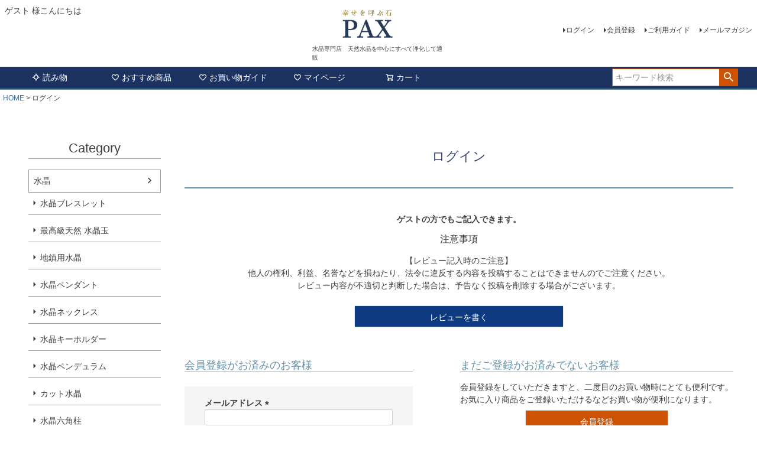

--- FILE ---
content_type: text/html;charset=UTF-8
request_url: https://www.ishi-pax.com/p/login?redirect=%2Fp%2Fproduct%2Freview%2FAB09-07-160%2Fwrite&type=review
body_size: 11189
content:
<!DOCTYPE html>
<html lang="ja"><head>
  <meta charset="UTF-8">
  
  <meta name="_csrf" content="C5aud6ur057HKK8EzbW0tzsVcyCEisTt9oHZ2q56tR8fQfMOOqTLT86Z5q_qHZs0-JiA01l2XkHm66fAxeXquZtC0y98c8Y2">
  
  <title>ログイン | 幸せを呼ぶ石PAX</title>
  <meta name="viewport" content="width=device-width">


  
  <link rel="stylesheet" href="https://siawase.itembox.design/system/fs_style.css?t=20251118042544">
  <link rel="stylesheet" href="https://siawase.itembox.design/generate/theme1/fs_theme.css?t=20251118042544">
  <link rel="stylesheet" href="https://siawase.itembox.design/generate/theme1/fs_original.css?t=20251118042544">
  
  
  
  
  
  
  <script>
    window._FS=window._FS||{};_FS.val={"tiktok":{"enabled":false,"pixelCode":null},"recaptcha":{"enabled":false,"siteKey":null},"clientInfo":{"memberId":"guest","fullName":"ゲスト","lastName":"","firstName":"ゲスト","nickName":"ゲスト","stageId":"","stageName":"","subscribedToNewsletter":"false","loggedIn":"false","totalPoints":"","activePoints":"","pendingPoints":"","purchasePointExpiration":"","specialPointExpiration":"","specialPoints":"","pointRate":"","companyName":"","membershipCardNo":"","wishlist":"","prefecture":""},"enhancedEC":{"ga4Dimensions":{"userScope":{"stage":"{@ member.stage_order @}","login":"{@ member.logged_in @}"}},"amazonCheckoutName":"Amazonペイメント","measurementId":"G-JH3MNS94Y3","trackingId":"312842805"},"shopKey":"siawase","device":"PC","cart":{"stayOnPage":false}};
  </script>
  
  <script src="/shop/js/webstore-nr.js?t=20251118042544"></script>
  <script src="/shop/js/webstore-vg.js?t=20251118042544"></script>
  
  
  
  
  
  
  
  
    <script type="text/javascript" >
      document.addEventListener('DOMContentLoaded', function() {
        _FS.CMATag('{"fs_member_id":"{@ member.id @}","fs_page_kind":"other"}')
      })
    </script>
  
  
  <!-- **OGPタグ（フリーパーツ）↓↓ -->
<meta property="og:title" content="ログイン | 幸せを呼ぶ石PAX">
<meta property="og:type" content="">
<meta property="og:url" content="https://www.ishi-pax.com/p/login?redirect&#x3D;%2Fp%2Fproduct%2Freview%2FAB09-07-160%2Fwrite&amp;type&#x3D;review">
<meta property="og:image" content="">
<meta property="og:site_name" content="幸せを呼ぶ石PAX">
<meta property="og:description" content="">
<!-- **OGPタグ（フリーパーツ）↑↑ -->

<script async src="https://www.googletagmanager.com/gtag/js?id=G-JH3MNS94Y3"></script>

<script><!--
_FS.setTrackingTag('%3Cscript+async+src%3D%22https%3A%2F%2Fs.yimg.jp%2Fimages%2Flisting%2Ftool%2Fcv%2Fytag.js%22%3E%3C%2Fscript%3E%0A%3Cscript%3E%0Awindow.yjDataLayer+%3D+window.yjDataLayer+%7C%7C+%5B%5D%3B%0Afunction+ytag%28%29+%7B+yjDataLayer.push%28arguments%29%3B+%7D%0Aytag%28%7B%22type%22%3A%22ycl_cookie%22%7D%29%3B%0A%3C%2Fscript%3E%0A%3C%21--+Global+site+tag+%28gtag.js%29+-+Google+Analytics+--%3E%0A%3Cscript+async+src%3D%22https%3A%2F%2Fwww.googletagmanager.com%2Fgtag%2Fjs%3Fid%3DG-JH3MNS94Y3%22%3E%3C%2Fscript%3E%0A%3Cscript%3E%0A++window.dataLayer+%3D+window.dataLayer+%7C%7C+%5B%5D%3B%0A++function+gtag%28%29%7BdataLayer.push%28arguments%29%3B%7D%0A++gtag%28%27js%27%2C+new+Date%28%29%29%3B%0A%0A++gtag%28%27config%27%2C+%27G-JH3MNS94Y3%27%29%3B%0A%3C%2Fscript%3E%0A');
--></script>
</head>
<body class="fs-body-review-login" id="fs_ReviewLogin">
<script><!--
_FS.setTrackingTag('%3C%21--+BEGIN+GCR+Badge+Code+--%3E%0A%3Cscript+src%3D%22https%3A%2F%2Fapis.google.com%2Fjs%2Fplatform.js%3Fonload%3DrenderBadge%22%0A++async+defer%3E%0A%3C%2Fscript%3E%0A%0A%3Cscript%3E%0A++window.renderBadge+%3D+function%28%29+%7B%0A++++var+ratingBadgeContainer+%3D+document.createElement%28%22div%22%29%3B%0A++++++document.body.appendChild%28ratingBadgeContainer%29%3B%0A++++++window.gapi.load%28%27ratingbadge%27%2C+function%28%29+%7B%0A++++++++window.gapi.ratingbadge.render%28%0A++++++++++ratingBadgeContainer%2C+%7B%0A++++++++++++%2F%2F+REQUIRED%0A++++++++++++%22merchant_id%22%3A+7619954%2C%0A++++++++++++%2F%2F+OPTIONAL%0A++++++++++++%22position%22%3A+%22%22%0A++++++++++%7D%29%3B+++++++++++%0A+++++%7D%29%3B%0A++%7D%0A%3C%2Fscript%3E%0A%3C%21--+END+GCR+Badge+Code+--%3E');
--></script>
<div class="fs-l-page">
<header class="fs-l-header">
<div class="fs-l-header__contents">
<!-- **ECサイトロゴ（フリーパーツ）↓↓ -->
<div class="fs-l-header__logo">
  <div class="fs-p-logo">
     <a href="https://www.ishi-pax.com/">
  <img src="https://siawase.itembox.design/item/fs_starting/sampleShop_logo.png?t=20251219182417"width="70%" height="100%" alt="水晶専門店　幸せを呼ぶ石PAX" class="fs-p-logo__image">
</a>
   <p class="fs-p-logo__lead">水晶専門店　天然水晶を中心にすべて浄化して通販</p>
  </div>
</div>
<!-- **ECサイトロゴ（フリーパーツ）↑↑ -->
<div class="fs-l-header__leftContainer">
<!-- **ドロワーメニューアイコン（フリーパーツ）↓↓ -->
<div class="fs-l-header__drawerOpener">
  <label for="fs_p_ctrlDrawer" class="fs-p-drawerButton fs-p-drawerButton--open">
    <i class="fs-p-drawerButton__icon fs-icon--navCtrl"></i>
    <span class="fs-p-drawerButton__label">menu</span>
  </label>
</div>
<!-- **ドロワーメニューアイコン（フリーパーツ）↑↑ -->
<!-- **ウェルカムメッセージ（フリーパーツ ）↓↓ -->
<div class="fs-l-header__welcomeMsg fs-clientInfo">
  <div class="fs-p-welcomeMsg">{@ member.last_name @} {@ member.first_name @} 様こんにちは</div>
  <div class="fs-p-memberInfo is-loggedIn--{@ member.logged_in @}">
    <span class="fs-p-memberInfo__stage is-staged--{@ member.stage_no @}">{@ member.stage_name @}会員</span>
    <span class="fs-p-memberInfo__points">{@ member.active_points @}ポイント</span>
  </div>
</div>
<!-- **ウェルカムメッセージ（フリーパーツ ）↑↑ -->
</div>
<div class="fs-l-header__utility">
<nav class="fs-p-headerUtilityMenu">
<ul class="fs-p-headerUtilityMenu__list fs-clientInfo fs-pt-menu fs-pt-menu--lv1">
<li class="fs-p-headerUtilityMenu__logout is-loggedIn--{@ member.logged_in @} fs-pt-menu__item fs-pt-menu__item--lv1">
<span class="fs-pt-menu__heading fs-pt-menu__heading--lv1">
<a href="/p/logout" class="fs-pt-menu__link fs-pt-menu__link--lv1">ログアウト</a>
</span>
</li>
<li class="fs-p-headerUtilityMenu__login is-loggedIn--{@ member.logged_in @} fs-pt-menu__item fs-pt-menu__item--lv1">
<span class="fs-pt-menu__heading fs-pt-menu__heading--lv1">
<a href="/p/login" class="fs-pt-menu__link fs-pt-menu__link--lv1">ログイン</a>
</span>
</li>
<li class="fs-p-headerUtilityMenu__register is-loggedIn--{@ member.logged_in @} fs-pt-menu__item fs-pt-menu__item--lv1">
<span class="fs-pt-menu__heading fs-pt-menu__heading--lv1">
<a href="/p/register" class="fs-pt-menu__link fs-pt-menu__link--lv1">会員登録</a>
</span>
</li>
<li class="fs-pt-menu__item fs-pt-menu__item--lv1">
<span class="fs-pt-menu__heading fs-pt-menu__heading--lv1">
<a href="/f/guide" class="fs-pt-menu__link fs-pt-menu__link--lv1">ご利用ガイド</a>
</span>
</li>
<li class="fs-pt-menu__item fs-pt-menu__item--lv1">
<span class="fs-pt-menu__heading fs-pt-menu__heading--lv1">
<a href="/p/newsletter/subscribe" class="fs-pt-menu__link fs-pt-menu__link--lv1">メールマガジン</a>
</span>
</li>
</ul>

</nav>
</div>
</div>
<!-- **ヘッダーナビゲーション（フリーパーツ）↓↓ -->
<div class="fs-p-headerNavBar">
  <nav class="fs-p-headerNavigation" id="fs_p_headerNavigation">
    <ul class="fs-p-headerNavigation__list">
&emsp;
     <li class="fs-p-headerNavigation__listItem">
        <a href="https://www.ishi-pax.com/f/yomimono" class="fs-p-headerNavigation__link"><i class="fs-icon--newProduct"></i>読み物</a>
      </li>

&emsp;
      <li class="fs-p-headerNavigation__listItem">
        <a href="https://www.ishi-pax.com/f/osusume" class="fs-p-headerNavigation__link"><i class="fs-icon--heartOutline"></i>おすすめ商品</a>
      </li>

&emsp;&emsp;

<li class="fs-p-headerNavigation__listItem">
        <a href="https://www.ishi-pax.com/f/guide1" class="fs-p-headerNavigation__link"><i class="fs-icon--heartOutline"></i>お買い物ガイド</a>
      </li>


&emsp;&emsp;

<li class="fs-p-headerNavigation__listItem">
        <a href="/my/wishlist" class="fs-p-headerNavigation__link"><i class="fs-icon--heartOutline"></i>マイページ</a>
      </li>

<!--
      <li class="fs-p-headerNavigation__listItem">
        <a href="https://www.ishi-pax.com/f/osusume" class="fs-p-headerNavigation__link"><i class="fs-icon--heartOutline"></i>おすすめ商品</a>
      </li>

&emsp;&emsp;


　   <li class="fs-p-headerNavigation__listItem">
       <a href="https://www.ishi-pax.com/c/gr5"class="fs-p-headerNavigation__link"><i class="fs-icon--mypage"></i>アイテム別</a>
      </li>
 -->
&emsp;&emsp;

      <li class="fs-p-headerNavigation__listItem">
        <a href="/p/cart" class="fs-p-headerNavigation__viewCartButton fs-p-headerNavigation__link">
          <i class="fs-icon--cart"></i>
          <span class="fs-p-headerNavigation__viewCartButton__label">カート</span>
          <span class="fs-p-cartItemNumber fs-client-cart-count fs-clientInfo"></span>
        </a>
      </li>
    </ul>
    <div class="fs-p-headerNavigation__search fs-p-searchForm">
      <form action="/p/search" method="get">
        <span class="fs-p-searchForm__inputGroup fs-p-inputGroup">
          <input type="text" name="keyword" maxlength="1000" placeholder="キーワード検索" class="fs-p-searchForm__input fs-p-inputGroup__input">
          <button type="submit" class="fs-p-searchForm__button fs-p-inputGroup__button">検索</button>
        </span>
      </form>
    </div>
  </nav>
</div>
<script type="application/ld+json">
{
  "@context": "http://schema.org",
  "@type": "WebSite",
  "url": "https://www.ishi-pax.com",
  "potentialAction": {
    "@type": "SearchAction",
    "target": "https://www.ishi-pax.com/p/search?keyword={search_term_string}",
    "query-input": "required name=search_term_string"
  }
}
</script>
<!-- **ヘッダーナビゲーション（フリーパーツ） ↑↑ -->
</header>
<!-- **パンくずリストパーツ （システムパーツ） ↓↓ -->
<nav class="fs-c-breadcrumb">
<ol class="fs-c-breadcrumb__list">
<li class="fs-c-breadcrumb__listItem">
<a href="https://www.ishi-pax.com/">HOME</a>
</li>
<li class="fs-c-breadcrumb__listItem">
ログイン
</li>
</ol>
</nav>
<!-- **パンくずリストパーツ （システムパーツ） ↑↑ -->
<main class="fs-l-main"><div id="fs-page-error-container" class="fs-c-panelContainer">
  
  
</div>
<!-- **ドロワーメニュー制御用隠しチェックボックス（フリーパーツ） ↓↓ -->
<input type="checkbox" name="ctrlDrawer" value="" style="display:none;" id="fs_p_ctrlDrawer" class="fs-p-ctrlDrawer">
<!-- **ドロワーメニュー制御用隠しチェックボックス（フリーパーツ） ↑↑ -->
<aside class="fs-p-drawer fs-l-sideArea">
<!-- **ドロワーメニュー上部 （フリーパーツ） ↓↓ -->
<div class="fs-p-drawer__buttonContainer">
  <label for="fs_p_ctrlDrawer" class="fs-p-drawer__button fs-p-drawerButton fs-p-drawerButton--close">
    <i class="fs-p-drawerButton__icon fs-icon--close"></i>
    <span class="fs-p-drawerButton__label">close</span>
  </label>
</div>
<div class="fs-clientInfo">
  <div class="fs-p-drawer__welcomeMsg">
    <div class="fs-p-welcomeMsg">{@ member.last_name @} {@ member.first_name @} 様こんにちは</div>
    <div class="fs-p-memberInfo is-loggedIn--{@ member.logged_in @}">
      <!-- <span class="fs-p-memberInfo__rank">{@ member.stage_name @}会員</span> -->
      <span class="fs-p-memberInfo__points">{@ member.active_points @}ポイント</span>
    </div>
  </div>
  <div class="fs-p-drawer__loginLogout">
    <a href="/p/logout" class="fs-p-drawer__loginLogout__logout is-loggedIn--{@ member.logged_in @}">ログアウト</a>
    <a href="/p/login" class="fs-p-drawer__loginLogout__login is-loggedIn--{@ member.logged_in @}">ログイン</a>
  </div>
</div>
<h2 class="fs-p-drawer__heading">Category</h2>
<!-- **ドロワーメニュー上部 （フリーパーツ）↑↑ -->
<ul class="fs-p-sideMenu fs-pt-menu fs-pt-menu--lv1">

<li class="fs-pt-menu__item fs-pt-menu__item--lv1 fs-pt_menu__item--gr1">
<span class="fs-pt-menu__heading fs-pt-menu__heading--lv1">
<a href="/c/gr1" class="fs-pt-menu__link fs-pt-menu__link--lv1">水晶</a>
</span>
<ul class="fs-pt-menu__submenu fs-pt-menu--lv2">

<li class="fs-pt-menu__item fs-pt-menu__item--lv2 fs-pt_menu__item--s-bracelet-cr">
<span class="fs-pt-menu__heading fs-pt-menu__heading--lv2">
<a href="/c/gr1/s-bracelet-cr" class="fs-pt-menu__link fs-pt-menu__link--lv2">水晶ブレスレット</a>
</span>
</li>


<li class="fs-pt-menu__item fs-pt-menu__item--lv2 fs-pt_menu__item--i-crystal-nt">
<span class="fs-pt-menu__heading fs-pt-menu__heading--lv2">
<a href="/c/gr1/i-crystal-nt" class="fs-pt-menu__link fs-pt-menu__link--lv2">最高級天然 水晶玉</a>
</span>
</li>


<li class="fs-pt-menu__item fs-pt-menu__item--lv2 fs-pt_menu__item--i-crystal-jitin">
<span class="fs-pt-menu__heading fs-pt-menu__heading--lv2">
<a href="/c/gr1/i-crystal-jitin" class="fs-pt-menu__link fs-pt-menu__link--lv2">地鎮用水晶</a>
</span>
</li>


<li class="fs-pt-menu__item fs-pt-menu__item--lv2 fs-pt_menu__item--i-pendant-crystal">
<span class="fs-pt-menu__heading fs-pt-menu__heading--lv2">
<a href="/c/gr1/i-pendant-crystal" class="fs-pt-menu__link fs-pt-menu__link--lv2">水晶ペンダント</a>
</span>
</li>


<li class="fs-pt-menu__item fs-pt-menu__item--lv2 fs-pt_menu__item--i-necklace">
<span class="fs-pt-menu__heading fs-pt-menu__heading--lv2">
<a href="/c/gr1/i-necklace" class="fs-pt-menu__link fs-pt-menu__link--lv2">水晶ネックレス</a>
</span>
</li>


<li class="fs-pt-menu__item fs-pt-menu__item--lv2 fs-pt_menu__item--i-strap">
<span class="fs-pt-menu__heading fs-pt-menu__heading--lv2">
<a href="/c/gr1/i-strap" class="fs-pt-menu__link fs-pt-menu__link--lv2">水晶キーホルダー</a>
</span>
</li>


<li class="fs-pt-menu__item fs-pt-menu__item--lv2 fs-pt_menu__item--i-pendulum">
<span class="fs-pt-menu__heading fs-pt-menu__heading--lv2">
<a href="/c/gr1/i-pendulum" class="fs-pt-menu__link fs-pt-menu__link--lv2">水晶ペンデュラム</a>
</span>
</li>


<li class="fs-pt-menu__item fs-pt-menu__item--lv2 fs-pt_menu__item--i-crystal-cut">
<span class="fs-pt-menu__heading fs-pt-menu__heading--lv2">
<a href="/c/gr1/i-crystal-cut" class="fs-pt-menu__link fs-pt-menu__link--lv2">カット水晶</a>
</span>
</li>


<li class="fs-pt-menu__item fs-pt-menu__item--lv2 fs-pt_menu__item--i-6kaku">
<span class="fs-pt-menu__heading fs-pt-menu__heading--lv2">
<a href="/c/gr1/i-6kaku" class="fs-pt-menu__link fs-pt-menu__link--lv2">水晶六角柱</a>
</span>
</li>


<li class="fs-pt-menu__item fs-pt-menu__item--lv2 fs-pt_menu__item--cyoukoku">
<span class="fs-pt-menu__heading fs-pt-menu__heading--lv2">
<a href="/c/gr1/cyoukoku" class="fs-pt-menu__link fs-pt-menu__link--lv2">水晶 彫刻</a>
</span>
</li>


<li class="fs-pt-menu__item fs-pt-menu__item--lv2 fs-pt_menu__item--i-houjyu">
<span class="fs-pt-menu__heading fs-pt-menu__heading--lv2">
<a href="/c/gr1/i-houjyu" class="fs-pt-menu__link fs-pt-menu__link--lv2">水晶如意宝珠</a>
</span>
</li>


<li class="fs-pt-menu__item fs-pt-menu__item--lv2 fs-pt_menu__item--i-juzu">
<span class="fs-pt-menu__heading fs-pt-menu__heading--lv2">
<a href="/c/gr1/i-juzu" class="fs-pt-menu__link fs-pt-menu__link--lv2">数珠</a>
</span>
</li>


<li class="fs-pt-menu__item fs-pt-menu__item--lv2 fs-pt_menu__item--i-stamp">
<span class="fs-pt-menu__heading fs-pt-menu__heading--lv2">
<a href="/c/gr1/i-stamp" class="fs-pt-menu__link fs-pt-menu__link--lv2">開運印鑑</a>
</span>
</li>


<li class="fs-pt-menu__item fs-pt-menu__item--lv2 fs-pt_menu__item--g-crystal-cluster">
<span class="fs-pt-menu__heading fs-pt-menu__heading--lv2">
<a href="/c/gr1/g-crystal-cluster" class="fs-pt-menu__link fs-pt-menu__link--lv2">水晶クラスター</a>
</span>
</li>


<li class="fs-pt-menu__item fs-pt-menu__item--lv2 fs-pt_menu__item--g-crystal-point">
<span class="fs-pt-menu__heading fs-pt-menu__heading--lv2">
<a href="/c/gr1/g-crystal-point" class="fs-pt-menu__link fs-pt-menu__link--lv2">水晶ポイント</a>
</span>
</li>


<li class="fs-pt-menu__item fs-pt-menu__item--lv2 fs-pt_menu__item--g-jyouka">
<span class="fs-pt-menu__heading fs-pt-menu__heading--lv2">
<a href="/c/gr1/g-jyouka" class="fs-pt-menu__link fs-pt-menu__link--lv2">浄化用水晶</a>
</span>
</li>


<li class="fs-pt-menu__item fs-pt-menu__item--lv2 fs-pt_menu__item--gr32">
<span class="fs-pt-menu__heading fs-pt-menu__heading--lv2">
<a href="/c/gr1/gr32" class="fs-pt-menu__link fs-pt-menu__link--lv2">原石</a>
</span>
</li>


<li class="fs-pt-menu__item fs-pt-menu__item--lv2 fs-pt_menu__item--g-amethyst-dormcluster">
<span class="fs-pt-menu__heading fs-pt-menu__heading--lv2">
<a href="/c/gr1/g-amethyst-dormcluster" class="fs-pt-menu__link fs-pt-menu__link--lv2">アメジスト原石</a>
</span>
</li>

</ul>

</li>


<li class="fs-pt-menu__item fs-pt-menu__item--lv1 fs-pt_menu__item--gr8">
<span class="fs-pt-menu__heading fs-pt-menu__heading--lv1">
<a href="/c/gr8" class="fs-pt-menu__link fs-pt-menu__link--lv1">お守り・開運で選ぶ</a>
</span>
<ul class="fs-pt-menu__submenu fs-pt-menu--lv2">

<li class="fs-pt-menu__item fs-pt-menu__item--lv2 fs-pt_menu__item--i-etobonji">
<span class="fs-pt-menu__heading fs-pt-menu__heading--lv2">
<a href="/c/gr8/i-etobonji" class="fs-pt-menu__link fs-pt-menu__link--lv2">干支梵字</a>
</span>
</li>


<li class="fs-pt-menu__item fs-pt-menu__item--lv2 fs-pt_menu__item--i-syugosinn">
<span class="fs-pt-menu__heading fs-pt-menu__heading--lv2">
<a href="/c/gr8/i-syugosinn" class="fs-pt-menu__link fs-pt-menu__link--lv2">干支守護神</a>
</span>
</li>


<li class="fs-pt-menu__item fs-pt-menu__item--lv2 fs-pt_menu__item--f-yakuyoke">
<span class="fs-pt-menu__heading fs-pt-menu__heading--lv2">
<a href="/c/gr8/f-yakuyoke" class="fs-pt-menu__link fs-pt-menu__link--lv2">厄除けグッズ</a>
</span>
</li>


<li class="fs-pt-menu__item fs-pt-menu__item--lv2 fs-pt_menu__item--lucky6-rokubousei">
<span class="fs-pt-menu__heading fs-pt-menu__heading--lv2">
<a href="/c/gr8/lucky6-rokubousei" class="fs-pt-menu__link fs-pt-menu__link--lv2">六芒星</a>
</span>
</li>


<li class="fs-pt-menu__item fs-pt-menu__item--lv2 fs-pt_menu__item--sisinn">
<span class="fs-pt-menu__heading fs-pt-menu__heading--lv2">
<a href="/c/gr8/sisinn" class="fs-pt-menu__link fs-pt-menu__link--lv2">四神獣</a>
</span>
</li>


<li class="fs-pt-menu__item fs-pt-menu__item--lv2 fs-pt_menu__item--7huku">
<span class="fs-pt-menu__heading fs-pt-menu__heading--lv2">
<a href="/c/gr8/7huku" class="fs-pt-menu__link fs-pt-menu__link--lv2">七福神</a>
</span>
</li>


<li class="fs-pt-menu__item fs-pt-menu__item--lv2 fs-pt_menu__item--uma9">
<span class="fs-pt-menu__heading fs-pt-menu__heading--lv2">
<a href="/c/gr8/uma9" class="fs-pt-menu__link fs-pt-menu__link--lv2">うまくいく</a>
</span>
</li>


<li class="fs-pt-menu__item fs-pt-menu__item--lv2 fs-pt_menu__item--s-silve">
<span class="fs-pt-menu__heading fs-pt-menu__heading--lv2">
<a href="/c/gr8/s-silve" class="fs-pt-menu__link fs-pt-menu__link--lv2">密教法具</a>
</span>
</li>


<li class="fs-pt-menu__item fs-pt-menu__item--lv2 fs-pt_menu__item--gr214">
<span class="fs-pt-menu__heading fs-pt-menu__heading--lv2">
<a href="/c/gr8/gr214" class="fs-pt-menu__link fs-pt-menu__link--lv2">宝くじ当選シリーズ</a>
</span>
</li>

</ul>

</li>


<li class="fs-pt-menu__item fs-pt-menu__item--lv1 fs-pt_menu__item--gr56">
<span class="fs-pt-menu__heading fs-pt-menu__heading--lv1">
<a href="/c/gr56" class="fs-pt-menu__link fs-pt-menu__link--lv1">運勢で選ぶ</a>
</span>
<ul class="fs-pt-menu__submenu fs-pt-menu--lv2">

<li class="fs-pt-menu__item fs-pt-menu__item--lv2 fs-pt_menu__item--f-kinun">
<span class="fs-pt-menu__heading fs-pt-menu__heading--lv2">
<a href="/c/gr56/f-kinun" class="fs-pt-menu__link fs-pt-menu__link--lv2">金運</a>
</span>
</li>


<li class="fs-pt-menu__item fs-pt-menu__item--lv2 fs-pt_menu__item--lucky">
<span class="fs-pt-menu__heading fs-pt-menu__heading--lv2">
<a href="/c/gr56/lucky" class="fs-pt-menu__link fs-pt-menu__link--lv2">開運</a>
</span>
</li>


<li class="fs-pt-menu__item fs-pt-menu__item--lv2 fs-pt_menu__item--f-work">
<span class="fs-pt-menu__heading fs-pt-menu__heading--lv2">
<a href="/c/gr56/f-work" class="fs-pt-menu__link fs-pt-menu__link--lv2">仕事運</a>
</span>
</li>


<li class="fs-pt-menu__item fs-pt-menu__item--lv2 fs-pt_menu__item--f-love">
<span class="fs-pt-menu__heading fs-pt-menu__heading--lv2">
<a href="/c/gr56/f-love" class="fs-pt-menu__link fs-pt-menu__link--lv2">恋愛・結婚運</a>
</span>
</li>


<li class="fs-pt-menu__item fs-pt-menu__item--lv2 fs-pt_menu__item--f-happy">
<span class="fs-pt-menu__heading fs-pt-menu__heading--lv2">
<a href="/c/gr56/f-happy" class="fs-pt-menu__link fs-pt-menu__link--lv2">幸運を呼ぶ</a>
</span>
</li>


<li class="fs-pt-menu__item fs-pt-menu__item--lv2 fs-pt_menu__item--f-yuuki">
<span class="fs-pt-menu__heading fs-pt-menu__heading--lv2">
<a href="/c/gr56/f-yuuki" class="fs-pt-menu__link fs-pt-menu__link--lv2">勇気と自信</a>
</span>
</li>


<li class="fs-pt-menu__item fs-pt-menu__item--lv2 fs-pt_menu__item--f-personal">
<span class="fs-pt-menu__heading fs-pt-menu__heading--lv2">
<a href="/c/gr56/f-personal" class="fs-pt-menu__link fs-pt-menu__link--lv2">人間関係</a>
</span>
</li>


<li class="fs-pt-menu__item fs-pt-menu__item--lv2 fs-pt_menu__item--f-shoubai">
<span class="fs-pt-menu__heading fs-pt-menu__heading--lv2">
<a href="/c/gr56/f-shoubai" class="fs-pt-menu__link fs-pt-menu__link--lv2">商売繁盛</a>
</span>
</li>


<li class="fs-pt-menu__item fs-pt-menu__item--lv2 fs-pt_menu__item--f-famiry">
<span class="fs-pt-menu__heading fs-pt-menu__heading--lv2">
<a href="/c/gr56/f-famiry" class="fs-pt-menu__link fs-pt-menu__link--lv2">家内安全・子宝</a>
</span>
</li>


<li class="fs-pt-menu__item fs-pt-menu__item--lv2 fs-pt_menu__item--f-goukaku">
<span class="fs-pt-menu__heading fs-pt-menu__heading--lv2">
<a href="/c/gr56/f-goukaku" class="fs-pt-menu__link fs-pt-menu__link--lv2">合格祈願</a>
</span>
</li>


<li class="fs-pt-menu__item fs-pt-menu__item--lv2 fs-pt_menu__item--f-anzen">
<span class="fs-pt-menu__heading fs-pt-menu__heading--lv2">
<a href="/c/gr56/f-anzen" class="fs-pt-menu__link fs-pt-menu__link--lv2">交通安全</a>
</span>
</li>


<li class="fs-pt-menu__item fs-pt-menu__item--lv2 fs-pt_menu__item--f-kenkou">
<span class="fs-pt-menu__heading fs-pt-menu__heading--lv2">
<a href="/c/gr56/f-kenkou" class="fs-pt-menu__link fs-pt-menu__link--lv2">健康長寿</a>
</span>
</li>


<li class="fs-pt-menu__item fs-pt-menu__item--lv2 fs-pt_menu__item--f-toti">
<span class="fs-pt-menu__heading fs-pt-menu__heading--lv2">
<a href="/c/gr56/f-toti" class="fs-pt-menu__link fs-pt-menu__link--lv2">土地・家相運</a>
</span>
</li>


<li class="fs-pt-menu__item fs-pt-menu__item--lv2 fs-pt_menu__item--kaiunn">
<span class="fs-pt-menu__heading fs-pt-menu__heading--lv2">
<a href="/c/gr56/kaiunn" class="fs-pt-menu__link fs-pt-menu__link--lv2">どの開運を選びますか</a>
</span>
</li>

</ul>

</li>


<li class="fs-pt-menu__item fs-pt-menu__item--lv1 fs-pt_menu__item--i-bracelet">
<span class="fs-pt-menu__heading fs-pt-menu__heading--lv1">
<a href="/c/i-bracelet" class="fs-pt-menu__link fs-pt-menu__link--lv1">パワーストーンブレスレット</a>
</span>
<ul class="fs-pt-menu__submenu fs-pt-menu--lv2">

<li class="fs-pt-menu__item fs-pt-menu__item--lv2 fs-pt_menu__item--kinnunn-bracelet">
<span class="fs-pt-menu__heading fs-pt-menu__heading--lv2">
<a href="/c/i-bracelet/kinnunn-bracelet" class="fs-pt-menu__link fs-pt-menu__link--lv2">金運ブレスレット</a>
</span>
</li>


<li class="fs-pt-menu__item fs-pt-menu__item--lv2 fs-pt_menu__item--kaiunn-bracelet">
<span class="fs-pt-menu__heading fs-pt-menu__heading--lv2">
<a href="/c/i-bracelet/kaiunn-bracelet" class="fs-pt-menu__link fs-pt-menu__link--lv2">開運ブレスレット</a>
</span>
</li>


<li class="fs-pt-menu__item fs-pt-menu__item--lv2 fs-pt_menu__item--kouunn-bracelet">
<span class="fs-pt-menu__heading fs-pt-menu__heading--lv2">
<a href="/c/i-bracelet/kouunn-bracelet" class="fs-pt-menu__link fs-pt-menu__link--lv2">幸運ブレスレット</a>
</span>
</li>


<li class="fs-pt-menu__item fs-pt-menu__item--lv2 fs-pt_menu__item--omamori-bracelet">
<span class="fs-pt-menu__heading fs-pt-menu__heading--lv2">
<a href="/c/i-bracelet/omamori-bracelet" class="fs-pt-menu__link fs-pt-menu__link--lv2">お守りブレスレット</a>
</span>
</li>


<li class="fs-pt-menu__item fs-pt-menu__item--lv2 fs-pt_menu__item--rennai-bracelet">
<span class="fs-pt-menu__heading fs-pt-menu__heading--lv2">
<a href="/c/i-bracelet/rennai-bracelet" class="fs-pt-menu__link fs-pt-menu__link--lv2">恋愛結婚ブレスレット</a>
</span>
</li>


<li class="fs-pt-menu__item fs-pt-menu__item--lv2 fs-pt_menu__item--sigoto-bracelet">
<span class="fs-pt-menu__heading fs-pt-menu__heading--lv2">
<a href="/c/i-bracelet/sigoto-bracelet" class="fs-pt-menu__link fs-pt-menu__link--lv2">仕事運・勝負運ブレスレット</a>
</span>
</li>


<li class="fs-pt-menu__item fs-pt-menu__item--lv2 fs-pt_menu__item--i-akame">
<span class="fs-pt-menu__heading fs-pt-menu__heading--lv2">
<a href="/c/i-bracelet/i-akame" class="fs-pt-menu__link fs-pt-menu__link--lv2">魔除け・開運紅白ブレス</a>
</span>
</li>


<li class="fs-pt-menu__item fs-pt-menu__item--lv2 fs-pt_menu__item--kennkou-bracelet">
<span class="fs-pt-menu__heading fs-pt-menu__heading--lv2">
<a href="/c/i-bracelet/kennkou-bracelet" class="fs-pt-menu__link fs-pt-menu__link--lv2">健康長寿ブレスレット</a>
</span>
</li>


<li class="fs-pt-menu__item fs-pt-menu__item--lv2 fs-pt_menu__item--s-man">
<span class="fs-pt-menu__heading fs-pt-menu__heading--lv2">
<a href="/c/i-bracelet/s-man" class="fs-pt-menu__link fs-pt-menu__link--lv2">男性向けブレスレット</a>
</span>
</li>


<li class="fs-pt-menu__item fs-pt-menu__item--lv2 fs-pt_menu__item--s-woman">
<span class="fs-pt-menu__heading fs-pt-menu__heading--lv2">
<a href="/c/i-bracelet/s-woman" class="fs-pt-menu__link fs-pt-menu__link--lv2">女性向けブレスレット</a>
</span>
</li>


<li class="fs-pt-menu__item fs-pt-menu__item--lv2 fs-pt_menu__item--i-bracelet-etobonji">
<span class="fs-pt-menu__heading fs-pt-menu__heading--lv2">
<a href="/c/i-bracelet/i-bracelet-etobonji" class="fs-pt-menu__link fs-pt-menu__link--lv2">干支梵字ブレスレット</a>
</span>
</li>


<li class="fs-pt-menu__item fs-pt-menu__item--lv2 fs-pt_menu__item--i-bracelet-syugosinn">
<span class="fs-pt-menu__heading fs-pt-menu__heading--lv2">
<a href="/c/i-bracelet/i-bracelet-syugosinn" class="fs-pt-menu__link fs-pt-menu__link--lv2">干支守護神ブレスレット</a>
</span>
</li>


<li class="fs-pt-menu__item fs-pt-menu__item--lv2 fs-pt_menu__item--i-4sinnjyuu">
<span class="fs-pt-menu__heading fs-pt-menu__heading--lv2">
<a href="/c/i-bracelet/i-4sinnjyuu" class="fs-pt-menu__link fs-pt-menu__link--lv2">四神獣ブレスレット</a>
</span>
</li>


<li class="fs-pt-menu__item fs-pt-menu__item--lv2 fs-pt_menu__item--i-bracelet-uam9">
<span class="fs-pt-menu__heading fs-pt-menu__heading--lv2">
<a href="/c/i-bracelet/i-bracelet-uam9" class="fs-pt-menu__link fs-pt-menu__link--lv2">開運・うまくいくブレスレット</a>
</span>
</li>


<li class="fs-pt-menu__item fs-pt-menu__item--lv2 fs-pt_menu__item--i-yakuyoke7">
<span class="fs-pt-menu__heading fs-pt-menu__heading--lv2">
<a href="/c/i-bracelet/i-yakuyoke7" class="fs-pt-menu__link fs-pt-menu__link--lv2">厄除け・七色・七福神ブレスレット</a>
</span>
</li>


<li class="fs-pt-menu__item fs-pt-menu__item--lv2 fs-pt_menu__item--i-bracelet-cr">
<span class="fs-pt-menu__heading fs-pt-menu__heading--lv2">
<a href="/c/i-bracelet/i-bracelet-cr" class="fs-pt-menu__link fs-pt-menu__link--lv2">水晶ブレスレット</a>
</span>
</li>


<li class="fs-pt-menu__item fs-pt-menu__item--lv2 fs-pt_menu__item--i-bracelet-cut">
<span class="fs-pt-menu__heading fs-pt-menu__heading--lv2">
<a href="/c/i-bracelet/i-bracelet-cut" class="fs-pt-menu__link fs-pt-menu__link--lv2">カット水晶ブレスレット</a>
</span>
</li>


<li class="fs-pt-menu__item fs-pt-menu__item--lv2 fs-pt_menu__item--i-bracelet-tigereye">
<span class="fs-pt-menu__heading fs-pt-menu__heading--lv2">
<a href="/c/i-bracelet/i-bracelet-tigereye" class="fs-pt-menu__link fs-pt-menu__link--lv2">タイガーアイブレスレット</a>
</span>
</li>


<li class="fs-pt-menu__item fs-pt-menu__item--lv2 fs-pt_menu__item--i-bracelet-onyx">
<span class="fs-pt-menu__heading fs-pt-menu__heading--lv2">
<a href="/c/i-bracelet/i-bracelet-onyx" class="fs-pt-menu__link fs-pt-menu__link--lv2">オニキスブレスレット</a>
</span>
</li>


<li class="fs-pt-menu__item fs-pt-menu__item--lv2 fs-pt_menu__item--i-bracelet-citrine">
<span class="fs-pt-menu__heading fs-pt-menu__heading--lv2">
<a href="/c/i-bracelet/i-bracelet-citrine" class="fs-pt-menu__link fs-pt-menu__link--lv2">シトリンブレスレット</a>
</span>
</li>


<li class="fs-pt-menu__item fs-pt-menu__item--lv2 fs-pt_menu__item--i-bracelet-rutile">
<span class="fs-pt-menu__heading fs-pt-menu__heading--lv2">
<a href="/c/i-bracelet/i-bracelet-rutile" class="fs-pt-menu__link fs-pt-menu__link--lv2">ルチルクォーツブレスレット</a>
</span>
</li>


<li class="fs-pt-menu__item fs-pt-menu__item--lv2 fs-pt_menu__item--i-bracelet-rapis">
<span class="fs-pt-menu__heading fs-pt-menu__heading--lv2">
<a href="/c/i-bracelet/i-bracelet-rapis" class="fs-pt-menu__link fs-pt-menu__link--lv2">ラピスラズリブレスレット</a>
</span>
</li>


<li class="fs-pt-menu__item fs-pt-menu__item--lv2 fs-pt_menu__item--i-bracelet-cya">
<span class="fs-pt-menu__heading fs-pt-menu__heading--lv2">
<a href="/c/i-bracelet/i-bracelet-cya" class="fs-pt-menu__link fs-pt-menu__link--lv2">茶水晶ブレスレット</a>
</span>
</li>


<li class="fs-pt-menu__item fs-pt-menu__item--lv2 fs-pt_menu__item--i-bracelet-hematait">
<span class="fs-pt-menu__heading fs-pt-menu__heading--lv2">
<a href="/c/i-bracelet/i-bracelet-hematait" class="fs-pt-menu__link fs-pt-menu__link--lv2">ヘマタイトブレスレット</a>
</span>
</li>


<li class="fs-pt-menu__item fs-pt-menu__item--lv2 fs-pt_menu__item--i-bracelet-abenturin">
<span class="fs-pt-menu__heading fs-pt-menu__heading--lv2">
<a href="/c/i-bracelet/i-bracelet-abenturin" class="fs-pt-menu__link fs-pt-menu__link--lv2">アベンチュリンブレスレット</a>
</span>
</li>


<li class="fs-pt-menu__item fs-pt-menu__item--lv2 fs-pt_menu__item--i-bracelet-mix">
<span class="fs-pt-menu__heading fs-pt-menu__heading--lv2">
<a href="/c/i-bracelet/i-bracelet-mix" class="fs-pt-menu__link fs-pt-menu__link--lv2">混合ブレスレット</a>
</span>
</li>


<li class="fs-pt-menu__item fs-pt-menu__item--lv2 fs-pt_menu__item--i-bracelet-amethyst">
<span class="fs-pt-menu__heading fs-pt-menu__heading--lv2">
<a href="/c/i-bracelet/i-bracelet-amethyst" class="fs-pt-menu__link fs-pt-menu__link--lv2">アメジストブレスレット</a>
</span>
</li>


<li class="fs-pt-menu__item fs-pt-menu__item--lv2 fs-pt_menu__item--i-bracelet-akamenou">
<span class="fs-pt-menu__heading fs-pt-menu__heading--lv2">
<a href="/c/i-bracelet/i-bracelet-akamenou" class="fs-pt-menu__link fs-pt-menu__link--lv2">赤メノウブレスレット</a>
</span>
</li>


<li class="fs-pt-menu__item fs-pt-menu__item--lv2 fs-pt_menu__item--i-bracelet-rosequartz">
<span class="fs-pt-menu__heading fs-pt-menu__heading--lv2">
<a href="/c/i-bracelet/i-bracelet-rosequartz" class="fs-pt-menu__link fs-pt-menu__link--lv2">ローズクォーツブレスレット</a>
</span>
</li>


<li class="fs-pt-menu__item fs-pt-menu__item--lv2 fs-pt_menu__item--i-bracelet-incarose">
<span class="fs-pt-menu__heading fs-pt-menu__heading--lv2">
<a href="/c/i-bracelet/i-bracelet-incarose" class="fs-pt-menu__link fs-pt-menu__link--lv2">インカローズブレスレット</a>
</span>
</li>


<li class="fs-pt-menu__item fs-pt-menu__item--lv2 fs-pt_menu__item--i-bracelet-heart">
<span class="fs-pt-menu__heading fs-pt-menu__heading--lv2">
<a href="/c/i-bracelet/i-bracelet-heart" class="fs-pt-menu__link fs-pt-menu__link--lv2">ハートブレスレット</a>
</span>
</li>


<li class="fs-pt-menu__item fs-pt-menu__item--lv2 fs-pt_menu__item--i-bracelet-cr-crack">
<span class="fs-pt-menu__heading fs-pt-menu__heading--lv2">
<a href="/c/i-bracelet/i-bracelet-cr-crack" class="fs-pt-menu__link fs-pt-menu__link--lv2">クラック水晶ブレスレット</a>
</span>
</li>


<li class="fs-pt-menu__item fs-pt-menu__item--lv2 fs-pt_menu__item--i-bracelet-ta">
<span class="fs-pt-menu__heading fs-pt-menu__heading--lv2">
<a href="/c/i-bracelet/i-bracelet-ta" class="fs-pt-menu__link fs-pt-menu__link--lv2">他・パワーストーンブレスレット</a>
</span>
</li>

</ul>

</li>

<li class="fs-p-headerUtilityMenu__register is-loggedIn--{@ member.logged_in @} fs-pt-menu__item fs-pt-menu__item--lv1">
<span class="fs-pt-menu__heading fs-pt-menu__heading--lv1">
<a href="/p/register" class="fs-pt-menu__link fs-pt-menu__link--lv1">会員登録</a>
</span>
</li>
</ul>

</aside>
<section class="fs-l-pageMain"><!-- **ページ見出し（フリーパーツ）↓↓ -->
<h1 class="fs-c-heading fs-c-heading--page">ログイン</h1>
<!-- **ページ見出し（フリーパーツ）↑↑ -->


<!-- **ゲストパーツ（システムパーツ）↓↓ -->
<section class="fs-c-guestReview">
  <h2 class="fs-c-guestReview__title">ゲストの方でもご記入できます。</h2>
  <div class="fs-c-guestReview__message"><h3>注意事項</h3>
<p>【レビュー記入時のご注意】<br>
他人の権利、利益、名誉などを損ねたり、法令に違反する内容を投稿することはできませんのでご注意ください。<br>レビュー内容が不適切と判断した場合は、予告なく投稿を削除する場合がございます。</p></div>
  <div class="fs-c-buttonContainer fs-c-buttonContainer--addReview--guest">
    
    
    <a href="/p/product/review/AB09-07-160/write?skipLogin&#x3D;true" class="fs-c-button--addReview--guest fs-c-button--secondary">
  <span class="fs-c-button__label">レビューを書く</span>
</a>
    
    
  </div>
</section>
<!-- **ゲストパーツ（システムパーツ）↑↑ -->

<div class="fs-c-loginForm"><section class="fs-c-registeredUsers fs-c-subSection"><!-- **ログインパーツ（システムパーツ）↓↓ -->
<h2 class="fs-c-registeredUsers__title fs-c-subSection__title">会員登録がお済みのお客様</h2>
<div class="fs-c-fsLogin fs-c-inputInformation">
  <form action="/p/login?redirect=/p/product/review/AB09-07-160/write&type=review" method="post" name="fs_form" id="fs_form">
    <div class="fs-c-inputInformation__field">
      <fieldset form="fs_form" name="" class="fs-c-fsLoginField">
        <table class="fs-c-inputTable">
          <tbody>
            
            <tr>
              <th class="fs-c-inputTable__headerCell" scope="row">
                <label for="fs_input_mailAddress" class="fs-c-inputTable__label">メールアドレス
                  <span class="fs-c-requiredMark">(必須)</span>
                </label>
              </th>
              <td class="fs-c-inputTable__dataCell">
                <div class="fs-c-inputField">
                  <div class="fs-c-inputField__field">
                    <input type="text" name="mailAddress" id="fs_input_mailAddress" value="">
                  </div>
                </div>
              </td>
            </tr>
            
            <tr>
              <th class="fs-c-inputTable__headerCell" scope="row">
                <label for="fs_input_password" class="fs-c-inputTable__label">パスワード
                  <span class="fs-c-requiredMark">(必須)</span>
                </label>
              </th>
              <td class="fs-c-inputTable__dataCell">
                <div class="fs-c-inputField">
                  <div class="fs-c-inputField__field fs-c-inputGroup">
                    <input type="password" name="password" id="fs_input_password" value="">
                    <button type="button" name="button" class="fs-c-button--displayPassword fs-c-button--particular" aria-label="パスワードマスク切替"></button>
                  </div>
                </div>
              </td>
            </tr>
          </tbody>
        </table>
      </fieldset>
    </div>
    <div class="fs-c-inputInformation__button fs-c-buttonContainer fs-c-buttonContainer--login">
      <button type="submit" class="fs-c-button--login fs-c-button--primary">
  <span class="fs-c-button__label">ログイン</span>
</button>

    </div>


    <input type="hidden" name="_csrf" value="C5aud6ur057HKK8EzbW0tzsVcyCEisTt9oHZ2q56tR8fQfMOOqTLT86Z5q_qHZs0-JiA01l2XkHm66fAxeXquZtC0y98c8Y2" />
  </form>
  <div class="fs-c-inputInformation__link fs-c-textLinkContainer"><a href="/p/forgot-password" class="fs-c-textLink">パスワードをお忘れですか？</a></div>
</div>
<!-- **ログインパーツ（システムパーツ）↑↑ -->

</section>

<!-- **futureshop非会員エリア（システムパーツグループ）↓↓ -->
  <section class="fs-c-newUsers fs-c-subSection">
    
<!-- **会員登録誘導表示（システムパーツ）↓↓ -->
<h2 class="fs-c-newUsers__title fs-c-subSection__title">まだご登録がお済みでないお客様</h2>
<div class="fs-c-newUsers__message fs-c-subSection__message">会員登録をしていただきますと、二度目のお買い物時にとても便利です。<br>お気に入り商品をご登録いただけるなどお買い物が便利になります。</div>
<div class="fs-c-buttonContainer fs-c-buttonContainer--memberRegister">
  
  
    <a href="/p/register?redirect&#x3D;/p/product/review/AB09-07-160/write&amp;type&#x3D;review" class="fs-c-button--memberRegister fs-c-button--primary">
  <span class="fs-c-button__label">会員登録</span>
</a>
  
    
</div>
<!-- **会員登録誘導表示（システムパーツ）↑↑ -->

  </section>
<!-- **futureshop非会員エリア（システムパーツグループ）↑↑ -->

</div></section></main>
<footer class="fs-l-footer">
<!-- **ページトップへ（フリーパーツ）↓↓-->
<div class="fs-p-footerPageTop">
  <a href="#" class="fs-p-footerPageTop__link">
    ページトップへ
  </a>
</div>
<!-- **ページトップへ（フリーパーツ）↑↑-->
<div class="fs-l-footer__contents">
<div class="fs-p-bannerGroup fs-l-col--3">
<!-- **新規会員登録バナー（フリーパーツ）↓↓ -->
<div class="fs-p-banner fs-p-banner--registration">
  <a href="/p/register" class="fs-p-banner__link"><i class="fs-icon--member"></i>
   <span class="fs-p-banner__label">新規会員登録で<span class="fs-p-banner__label--emphasis">500</span>円OFFクーポンと<span class="fs-p-banner__label--emphasis">500</span>ポイントもプレゼント</span>
  </a>
</div>
<!-- **新規会員登録バナー（フリーパーツ）↑↑ -->
<!-- **送料告知バナー（フリーパーツ）↓↓ -->
<div class="fs-p-banner fs-p-banner--postage">
  <a href="/f/guide" class="fs-p-banner__link">
    <i class="fs-icon--delivery"></i>
    <span class="fs-p-banner__label">全国一律送料660円 20,000円以上<span class="fs-p-banner__label--emphasis">送料無料</span></span>
  </a>
</div>
<!-- **送料告知バナー（フリーパーツ）↑↑ -->
</div>
<!-- **フッターナビゲーション（フリーパーツ）↓↓ -->
<div class="fs-p-footerNavigation">
  <div class="fs-p-footerNavigationItem">
    <label for="fs_p_footerNavigationItem_1" class="fs-p-footerNavigationItem__title">お支払い</label>
    <input type="checkbox" id="fs_p_footerNavigationItem_1" class="fs-p-footerNavigationItem__ctrl">
    <span class="fs-p-footerNavigationItem__ctrlIcon"></span>
    <div class="fs-p-footerNavigationItem__body">
      クレジットカード、NP後払い、代金引換、銀行振込がご利用になれます。詳しくは<a href="/f/guide" class="fs-p-footerNavigationItem__link">ご利用ガイド</a>をご利用ください。
    </div>
  </div>
  <div class="fs-p-footerNavigationItem">
    <label for="fs_p_footerNavigationItem_2" class="fs-p-footerNavigationItem__title">配送・送料</label>
    <input type="checkbox" id="fs_p_footerNavigationItem_2" class="fs-p-footerNavigationItem__ctrl">
    <span class="fs-p-footerNavigationItem__ctrlIcon"></span>
    <div class="fs-p-footerNavigationItem__body">
      <div>
        宅配便　全国一律 660円<br>
        20,000円以上お買い上げで<span class="fs-p-footerNavigationItem__emphasis">送料無料</span><br>

      </div>
      ご注文の翌々日（営業日）発送から2日以内にお届けいたします。ご注文の混雑状況によって、多少前後する場合がございます。詳しくは<a href="/f/guide" class="fs-p-footerNavigationItem__link">ご利用ガイド</a>をご利用ください。
    </div>
  </div>
  <div class="fs-p-footerNavigationItem">
    <label for="fs_p_footerNavigationItem_3" class="fs-p-footerNavigationItem__title">返品・交換</label>
    <input type="checkbox" id="fs_p_footerNavigationItem_3" class="fs-p-footerNavigationItem__ctrl">
    <span class="fs-p-footerNavigationItem__ctrlIcon"></span>
    <div class="fs-p-footerNavigationItem__body">
      商品の品質につきましては、万全を期しておりますが、万一不良・破損などがございましたら、商品到着後3日以内にお知らせください。<br>
      不良品の場合は、交換・返品可能です。詳しくは<a href="/f/guide" class="fs-p-footerNavigationItem__link">ご利用ガイド</a>をご利用ください。
    </div>
  </div>
  <div class="fs-p-footerNavigationItem">
    <label for="fs_p_footerNavigationItem_4" class="fs-p-footerNavigationItem__title">お問合せ先</label>
    <input type="checkbox" id="fs_p_footerNavigationItem_4" class="fs-p-footerNavigationItem__ctrl">
    <span class="fs-p-footerNavigationItem__ctrlIcon"></span>
    <div class="fs-p-footerNavigationItem__body">
      <dl class="fs-p-footerNavigationItem__dataList">
        <dt class="fs-p-footerNavigationItem__dataList__title">メール</dt>
        <dd class="fs-p-footerNavigationItem__dataList__data">お問合せフォームよりお願いします。</dd>
        <dt class="fs-p-footerNavigationItem__dataList__title">TEL</dt>
        <dd class="fs-p-footerNavigationItem__dataList__data">090-5742-6034<br>(店長直通 10:00〜17:00)</dd>
      </dl>
      メールの返信につきましては、1〜2営業日以内にさせていただいております。
    </div>
  </div>
  <div class="fs-p-footerNavigationItem">
    <label for="fs_p_footerNavigationItem_6" class="fs-p-footerNavigationItem__title">読みもの</label>
    <input type="checkbox" id="fs_p_footerNavigationItem_6" class="fs-p-footerNavigationItem__ctrl">
    <span class="fs-p-footerNavigationItem__ctrlIcon"></span>
    <div class="fs-p-footerNavigationItem__body">
      <ul class="fs-p-footerNavigationItem__nav">
        <li class="https://www.ishi-pax.com/f/kodawari"><a href="/f/kodawari">石へのこだわり</a></li>
        <li class="fs-p-footerNavigationItem__navItem"><a href="/f/good-bad">良い石・悪い石</a></li>
        <li class="fs-p-footerNavigationItem__navItem"><a href="/f/ishi-deai">石との出合い</a></li>
        <li class="fs-p-footerNavigationItem__navItem"><a href="/f/select">パワーストーンの選び方</a></li>
        <li class="fs-p-footerNavigationItem__navItem"><a href="/f/pw-imi">石の持つ意味</a></li>
        <li class="fs-p-footerNavigationItem__navItem"><a href="/f/kanau">願いが叶う方法</a></li>
        <li class="fs-p-footerNavigationItem__navItem"><a href="/f/tousen">ロト当選者の買い方を伝授</a></li>
        <li class="fs-p-footerNavigationItem__navItem"><a href="/f/zatugaku">幸せを呼ぶ雑学</a></li>
        <li class="fs-p-footerNavigationItem__navItem"><a href="/f/faq">よくある質問</a></li>
        <li class="fs-p-footerNavigationItem__navItem"><a href="https://ishi-pax.net/">いっしーブログ</a></li>
      </ul>
    </div>
  </div>
  <div class="fs-p-footerNavigationItem">
    <label for="fs_p_footerNavigationItem_7" class="fs-p-footerNavigationItem__title">マイページ</label>
    <input type="checkbox" id="fs_p_footerNavigationItem_7" class="fs-p-footerNavigationItem__ctrl">
    <span class="fs-p-footerNavigationItem__ctrlIcon"></span>
    <div class="fs-p-footerNavigationItem__body">
      <ul class="fs-p-footerNavigationItem__nav fs-clientInfo">
        <li class="fs-p-footerNavigationItem__navItem fs-p-footerNavigationItem__navItem--register is-loggedIn--{@ member.logged_in @}"><a href="/p/register">新規会員登録</a></li>
        <li class="fs-p-footerNavigationItem__navItem"><a href="/my/top">マイページ</a></li>
        <li class="fs-p-footerNavigationItem__navItem fs-p-footerNavigationItem__navItem--logout is-loggedIn--{@ member.logged_in @}"><a href="/p/logout">ログアウト</a></li>

        <li class="fs-p-footerNavigationItem__navItem"><a href="/p/newsletter/subscribe">メールマガジン購読</a></li>
        <li class="fs-p-footerNavigationItem__navItem"><a href="/p/reviews">商品レビュー</a></li>
        <li class="fs-p-footerNavigationItem__navItem"><a href="/f/guide">ポイントについて</a></li>
        <li class="fs-p-footerNavigationItem__navItem"><a href="/f/calendar">ラッキーカレンダー</a></li>
    </div>
  </div>
  <div class="fs-p-footerNavigationItem">
    <label for="fs_p_footerNavigationItem_8" class="fs-p-footerNavigationItem__title">サポート</label>
    <input type="checkbox" id="fs_p_footerNavigationItem_8" class="fs-p-footerNavigationItem__ctrl">
    <span class="fs-p-footerNavigationItem__ctrlIcon"></span>
    <div class="fs-p-footerNavigationItem__body">
      <ul class="fs-p-footerNavigationItem__nav">
        <li class="fs-p-footerNavigationItem__navItem"><a href="/f/guide">ご利用ガイド</a></li>
        <li class="fs-p-footerNavigationItem__navItem"><a href="/p/about/shipping-payment">配送・送料について</a></li>
        <li class="fs-p-footerNavigationItem__navItem"><a href="/p/about/shipping-payment">お支払いについて</a></li>
        <li class="fs-p-footerNavigationItem__navItem"><a href="/p/about/return-policy">返品・交換について</a></li>
        <li class="fs-p-footerNavigationItem__navItem"><a href="/f/rapping">ラッピング・梱包</a></li>
        <li class="fs-p-footerNavigationItem__navItem"><a href="/f/syuuri">修理について</a></li>
        <li class="fs-p-footerNavigationItem__navItem"><a href="/f/stone-jouka">浄化方法</a></li>
        <li class="fs-p-footerNavigationItem__navItem"><a href="/f/measure" >ブレスレットの測り方</a></li>
        <li class="fs-p-footerNavigationItem__navItem"><a href="/f/haisou" >配送状況の確認</a></li>
      </ul>
    </div>
  </div>
  <div class="fs-p-footerNavigationItem">
    <label for="fs_p_footerNavigationItem_9" class="fs-p-footerNavigationItem__title">会社概要</label>
    <input type="checkbox" id="fs_p_footerNavigationItem_9" class="fs-p-footerNavigationItem__ctrl">
    <span class="fs-p-footerNavigationItem__ctrlIcon"></span>
    <div class="fs-p-footerNavigationItem__body">
      <div class="fs-p-address">
        <span class="fs-p-address__companyName">有限会社ゑり次</span>
        <span class="fs-p-address__zipCode fs-u-zipCode">870-0834</span>
        <span class="fs-p-address__address">大分県 大分市上野丘西 2-28</span>
      </div>
      <dl class="fs-p-footerNavigationItem__dataList">
        <!--<dt class="fs-p-footerNavigationItem__dataList__title">電話番号（店長直通）</dt>
        <dd class="fs-p-footerNavigationItem__dataList__data">090-5742-6034</dd>-->
        <!--<dt class="fs-p-footerNavigationItem__dataList__title">メール</dt>
        <dd class="fs-p-footerNavigationItem__dataList__data">info2pax@ishi-pax.com</dd>-->
        <dt class="fs-p-footerNavigationItem__dataList__title">営業時間</dt>
        <dd class="fs-p-footerNavigationItem__dataList__data">10:00-17:00</dd>
        <dt class="fs-p-footerNavigationItem__dataList__title"></dt>
        <dd class="fs-p-footerNavigationItem__dataList__data"><a href="/f/stuff">店長紹介</a></dd>
        

      </ul>
      </dl>
    </div>
  </div>
</div>
<!-- **フッターナビゲーション（フリーパーツ）↑↑ -->

</div>
<div class="fs-l-footer__utility">
<nav class="fs-p-footerUtilityMenu">
<ul class="fs-p-footerUtilityMenu__list fs-pt-menu fs-pt-menu--lv1">
<li class="fs-pt-menu__item fs-pt-menu__item--lv1">
<span class="fs-pt-menu__heading fs-pt-menu__heading--lv1">
<a href="https://www.ishi-pax.com/f/toe" class="fs-pt-menu__link fs-pt-menu__link--lv1">お問い合わせ</a>
</span>
</li>
<li class="fs-pt-menu__item fs-pt-menu__item--lv1">
<span class="fs-pt-menu__heading fs-pt-menu__heading--lv1">
<a href="/f/Company" class="fs-pt-menu__link fs-pt-menu__link--lv1">会社概要</a>
</span>
</li>
<li class="fs-pt-menu__item fs-pt-menu__item--lv1">
<span class="fs-pt-menu__heading fs-pt-menu__heading--lv1">
<a href="/p/about/terms" class="fs-pt-menu__link fs-pt-menu__link--lv1">特定商取引法に基づく表示</a>
</span>
</li>
<li class="fs-pt-menu__item fs-pt-menu__item--lv1">
<span class="fs-pt-menu__heading fs-pt-menu__heading--lv1">
<a href="/p/about/privacy-policy" class="fs-pt-menu__link fs-pt-menu__link--lv1">個人情報の取扱</a>
</span>
</li>
</ul>

</nav>
<!-- **SNSアカウントリンク（フリーパーツ）↓↓ -->
<ul class="fs-p-footerSnsLink">

  <li class="fs-p-footerSnsLink__item">
    <a href="https://www.instagram.com/ishi_pax" class="fs-p-footerSnsLink__item__icon"><img src="https://siawase.itembox.design/item/Instagram_Glyph_Gradient.png?t=20251219182417" alt="instagram"></a>
  </li>



  <li class="fs-p-footerSnsLink__item">
    <a href="https://www.facebook.com/ishipax/" class="fs-p-footerSnsLink__item__icon"><img src="https://siawase.itembox.design/item/fs_starting/icon_facebook.png?t=20251219182417" alt="facebook"></a>
  </li>

<!-- 
  </li>
  <li class="fs-p-footerSnsLink__item">
    <a href="#" class="fs-p-footerSnsLink__item__icon"><img src="https://siawase.itembox.design/item/fs_starting/icon_twitter.png?t=20251219182417" alt="twitter"></a>
  </li>
  <li class="fs-p-footerSnsLink__item">
    <a href="#" class="fs-p-footerSnsLink__item__icon"><img src="https://siawase.itembox.design/item/fs_starting/icon_instagram.png?t=20251219182417" alt="instagram"></a>
  </li>
  <li class="fs-p-footerSnsLink__item">
    <a href="#" class="fs-p-footerSnsLink__item__icon"><img src="https://siawase.itembox.design/item/fs_starting/icon_line.png?t=20251219182417" alt="LINE"></a>
  </li>
  <li class="fs-p-footerSnsLink__item">
    <a href="#" class="fs-p-footerSnsLink__item__icon"><img src="https://siawase.itembox.design/item/fs_starting/icon_pinterest.png?t=20251219182417" alt="pinterest"></a>
  </li>
-->
</ul>
<!-- **SNSアカウントリンク（フリーパーツ）↑↑ -->
</div>
<!-- **コピーライト（著作権表示）（フリーパーツ）↓↓ -->
<div class="fs-p-footerCopyright">
  <p class="fs-p-footerCopyright__text">
    &copy;2020　幸せを呼ぶ石PAX　All Rights reserved.
  </p>
</div>
<!-- **コピーライト（著作権表示）（フリーパーツ）↑↑ -->
</footer>
</div>






<script src="/shop/js/webstore.js?t=20251118042544"></script>
</body></html>